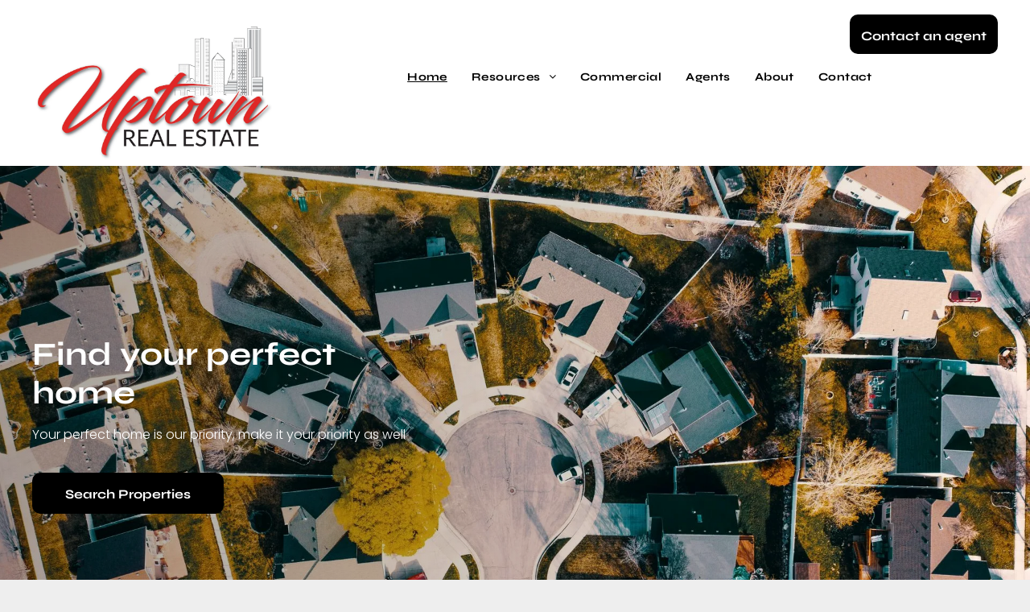

--- FILE ---
content_type: text/css
request_url: https://irp.cdn-website.com/6404ed59/files/6404ed59_home_withFlex_1.min.css?v=38
body_size: 1562
content:
*#dm *.dmBody a.span.textonly
{
	color:var(--color_2) !important;
}
*#dm *.dmBody div.dmform-error
{
	font-style:normal !important;
}
*#dm *.dmBody div.dmforminput textarea
{
	font-style:italic !important;
}
*#dm *.dmBody div.dmforminput *.fileUploadLink
{
	font-style:italic !important;
}
*#dm *.dmBody div.checkboxwrapper span
{
	font-style:italic !important;
}
*#dm *.dmBody div.radiowrapper span
{
	font-style:italic !important;
}
*#dm *.dmBody *.u_1243667655:before
{
	opacity:0.5 !important;
	background-color:linear-gradient(90deg,rgba(0,0,0,1) 0,rgba(0,0,0,0) 100%) !important;
}
*#dm *.dmBody *.u_1243667655.before
{
	opacity:0.5 !important;
	background-color:linear-gradient(90deg,rgba(0,0,0,1) 0,rgba(0,0,0,0) 100%) !important;
}
*#dm *.dmBody *.u_1243667655>.bgExtraLayerOverlay
{
	opacity:0.5 !important;
	background-color:linear-gradient(90deg,rgba(0,0,0,1) 0,rgba(0,0,0,0) 100%) !important;
}
*#dm *.dmBody div.u_1844324657 .photoGalleryThumbs .image-container
{
	border-radius:3% !important;
	-moz-border-radius:3% !important;
	-webkit-border-radius:3% !important;
}
*#dm *.dmBody div.u_1191333373 hr
{
	color:var(--color_1) !important;
	border-top-style:solid !important;
	border-top-width:1px !important;
}
*#dm *.dmBody div.u_1380702540 hr
{
	color:var(--color_1) !important;
	border-top-style:solid !important;
	border-top-width:1px !important;
}
*#dm *.dmBody div.u_1243667655:before
{
	opacity:0.35 !important;
	background-image:linear-gradient(90deg,rgba(0,0,0,1) 0,rgba(0,0,0,0) 100%) !important;
}
*#dm *.dmBody div.u_1243667655.before
{
	opacity:0.35 !important;
	background-image:linear-gradient(90deg,rgba(0,0,0,1) 0,rgba(0,0,0,0) 100%) !important;
}
*#dm *.dmBody div.u_1243667655>.bgExtraLayerOverlay
{
	opacity:0.35 !important;
	background-image:linear-gradient(90deg,rgba(0,0,0,1) 0,rgba(0,0,0,0) 100%) !important;
}
*#dm *.dmBody div.u_properties .photoGalleryThumbs .image-container
{
	border-radius:3% !important;
	-moz-border-radius:3% !important;
	-webkit-border-radius:3% !important;
}
*#dm *.dmBody div.u_1243667655
{
	background-repeat:no-repeat !important;
	background-image:url(https://lirp.cdn-website.com/6404ed59/dms3rep/multi/opt/pexels-photo-2157404-1920w.jpeg) !important;
	background-size:cover !important;
}*#dm *.dmBody nav.u_1144820115 { color:black !important; }

*#dm *.dmBody div.u_1980149019
{
	background-color:var(--color_1) !important;
	border-radius:10px !important;
	-moz-border-radius:10px !important;
	-webkit-border-radius:10px !important;
}
*#dm *.dmBody *.u_1522294122
{
	width:100% !important;
}
*#dm *.dmBody div.u_1522294122 img[dm_changed]
{
	border-radius:0% 0% 0% 0% !important;
}
*#dm *.dmBody div.u_1522294122 img
{
	border-radius:0% 0% 0% 0% !important;
}
*#dm *.dmBody a.u_1418378479:hover
{
	background-image:none !important;
}
*#dm *.dmBody a.u_1418378479.hover
{
	background-image:none !important;
}
*#dm *.dmBody div.u_1744092100
{
	background-color:rgba(0,0,0,1) !important;
}
*#dm *.dmBody div.u_1780060549
{
	border-style:solid !important;
	border-color:rgba(255,255,255,1) !important;
	border-width:1px !important;
}
*#dm *.dmBody div.u_1240780067
{
	background-color:rgba(183,183,184,0.1) !important;
}
*#dm *.dmBody div.u_1595530348
{
	background-color:rgba(183,183,184,0.1) !important;
}
*#dm *.dmBody div.u_1632017492 .accordion-description .section-inner
{
	color:rgba(255,255,255,1) !important;
	background-color:rgba(0,0,0,1) !important;
}
*#dm *.dmBody div.u_1632017492 .title-text
{
	color:rgba(255,255,255,1) !important;
}
*#dm *.dmBody div.u_1632017492 .title-text *
{
	color:rgba(255,255,255,1) !important;
}
*#dm *.dmBody div.u_1632017492 .accordion-title
{
	color:rgba(255,255,255,1) !important;
	background-color:rgba(0, 0, 0, 1) !important;
}
separatorHomeCss{color:red !important}*#dm *.d-page-1716942098 DIV.dmInner
{
	background-repeat:no-repeat !important;
	background-size:cover !important;
	background-attachment:fixed !important;
	background-position:50% 50% !important;
}
*#dm *.d-page-1716942098 DIV#dmSlideRightNavRight
{
	background-repeat:no-repeat !important;
	background-image:none !important;
	background-size:cover !important;
	background-attachment:fixed !important;
	background-position:50% 50% !important;
}
*#dm *.dmBody div.u_1381842190
{
	float:none !important;
	top:0 !important;
	left:0 !important;
	width:476px !important;
	position:relative !important;
	height:auto !important;
	padding-top:2px !important;
	padding-left:0 !important;
	padding-bottom:2px !important;
	margin-right:auto !important;
	margin-left:0 !important;
	max-width:100% !important;
	margin-top:8px !important;
	margin-bottom:8px !important;
	padding-right:0 !important;
	min-width:0 !important;
	display:block !important;
}
*#dm *.dmBody div.u_1162426047
{
	margin-left:0 !important;
	padding-top:0 !important;
	padding-left:0 !important;
	padding-bottom:0 !important;
	margin-top:29px !important;
	margin-bottom:0 !important;
	margin-right:0 !important;
	padding-right:0 !important;
	width:auto !important;
	float:none !important;
	top:0 !important;
	left:0 !important;
	position:relative !important;
	height:auto !important;
	max-width:100% !important;
	min-width:0 !important;
	text-align:center !important;
}
*#dm *.dmBody div.u_1243667655
{
	margin-left:0 !important;
	padding-left:40px !important;
	margin-top:0 !important;
	margin-bottom:0 !important;
	padding-right:40px !important;
	margin-right:0 !important;
	float:none !important;
	top:0 !important;
	left:0 !important;
	width:auto !important;
	position:relative !important;
	height:auto !important;
	max-width:none !important;
	min-width:0 !important;
	text-align:center !important;
	padding-top:200px !important;
	padding-bottom:200px !important;
}
*#dm *.dmBody *.u_1844324657 .photoGalleryThumbs
{
	padding:10px !important;
}
*#dm *.dmBody *.u_1844324657 .layout-container
{
	padding:10px !important;
}
*#dm *.dmBody *.u_1844324657 .photoGalleryViewAll
{
	padding:0 20px !important;
}
*#dm *.dmBody div.u_1241529567
{
	padding-top:0 !important;
	padding-left:0 !important;
	padding-bottom:0 !important;
	padding-right:0 !important;
	width:auto !important;
	float:none !important;
	top:0 !important;
	left:0 !important;
	position:relative !important;
	height:auto !important;
	max-width:100% !important;
	min-width:0 !important;
	text-align:start !important;
	margin-left:0 !important;
	margin-top:35px !important;
	margin-bottom:0 !important;
	margin-right:0 !important;
}
*#dm *.dmBody *.u_1844324657 .photoGalleryThumbs .image-container a
{
	padding-top:387px !important;
}
*#dm *.dmBody div.u_1844324657
{
	float:none !important;
	top:0 !important;
	left:0 !important;
	width:calc(100% - 0px) !important;
	position:relative !important;
	height:auto !important;
	padding-top:0 !important;
	padding-left:0 !important;
	padding-bottom:0 !important;
	margin-right:0 !important;
	margin-left:0 !important;
	max-width:100% !important;
	margin-top:35px !important;
	margin-bottom:0 !important;
	padding-right:0 !important;
	min-width:25px !important;
	text-align:start !important;
}
*#dm *.dmBody div.u_1285555357
{
	float:none !important;
	top:0 !important;
	left:0 !important;
	width:580px !important;
	position:relative !important;
	height:auto !important;
	padding-top:2px !important;
	padding-left:0 !important;
	padding-bottom:2px !important;
	margin-right:0 !important;
	margin-left:0 !important;
	max-width:100% !important;
	margin-top:0 !important;
	margin-bottom:0 !important;
	padding-right:0 !important;
	min-width:0 !important;
}
*#dm *.dmBody div.u_1301843379
{
	float:none !important;
	top:0 !important;
	left:0 !important;
	width:580px !important;
	position:relative !important;
	height:auto !important;
	padding-top:2px !important;
	padding-left:0 !important;
	padding-bottom:2px !important;
	margin-right:0 !important;
	margin-left:0 !important;
	max-width:100% !important;
	margin-top:0 !important;
	margin-bottom:0 !important;
	padding-right:0 !important;
	min-width:0 !important;
}
*#dm *.dmBody div.u_1191333373
{
	width:calc(100% - 0px) !important;
	float:none !important;
	top:0 !important;
	left:0 !important;
	position:relative !important;
	height:auto !important;
	padding-top:0 !important;
	padding-left:0 !important;
	padding-bottom:0 !important;
	margin-right:0 !important;
	margin-left:0 !important;
	max-width:100px !important;
	margin-top:0 !important;
	margin-bottom:0 !important;
	padding-right:0 !important;
	min-width:25px !important;
	text-align:start !important;
}
*#dm *.dmBody div.u_1341696508
{
	float:none !important;
	top:0 !important;
	left:0 !important;
	width:580px !important;
	position:relative !important;
	height:auto !important;
	padding-top:2px !important;
	padding-left:0 !important;
	padding-bottom:2px !important;
	margin-right:0 !important;
	margin-left:0 !important;
	max-width:100% !important;
	margin-top:0 !important;
	margin-bottom:0 !important;
	padding-right:0 !important;
	min-width:0 !important;
}
*#dm *.dmBody div.u_1380702540
{
	width:100px !important;
	float:none !important;
	top:0 !important;
	left:0 !important;
	position:relative !important;
	height:auto !important;
	padding-top:0 !important;
	padding-left:0 !important;
	padding-bottom:0 !important;
	margin-right:0 !important;
	margin-left:0 !important;
	max-width:100% !important;
	margin-top:0 !important;
	margin-bottom:0 !important;
	padding-right:0 !important;
	min-width:0 !important;
	text-align:start !important;
}
*#dm *.dmBody div.u_1674197272
{
	float:none !important;
	top:0 !important;
	left:0 !important;
	width:580px !important;
	position:relative !important;
	height:auto !important;
	padding-top:2px !important;
	padding-left:0 !important;
	padding-bottom:2px !important;
	margin-right:0 !important;
	margin-left:0 !important;
	max-width:100% !important;
	margin-top:0 !important;
	margin-bottom:0 !important;
	padding-right:0 !important;
	min-width:0 !important;
}
*#dm *.dmBody div.u_1604352365
{
	padding-top:0 !important;
	padding-left:0 !important;
	padding-bottom:0 !important;
	padding-right:0 !important;
	width:auto !important;
	float:none !important;
	top:0 !important;
	left:0 !important;
	position:relative !important;
	height:auto !important;
	max-width:100% !important;
	min-width:0 !important;
	text-align:start !important;
	margin-left:0 !important;
	margin-top:35px !important;
	margin-bottom:0 !important;
	margin-right:0 !important;
}
*#dm *.dmBody div.u_1240780067
{
	padding-top:15px !important;
	padding-left:40px !important;
	padding-bottom:100px !important;
	padding-right:40px !important;
	width:auto !important;
}
*#dm *.dmBody div.u_1431308464
{
	float:none !important;
	top:0 !important;
	left:0 !important;
	width:calc(100% - 0px) !important;
	position:relative !important;
	height:auto !important;
	padding-top:2px !important;
	padding-left:0 !important;
	padding-bottom:2px !important;
	margin-right:0 !important;
	margin-left:0 !important;
	max-width:100% !important;
	margin-top:0 !important;
	margin-bottom:0 !important;
	padding-right:0 !important;
	min-width:25px !important;
}
*#dm *.dmBody *.u_1844324657 .caption-inner
{
	padding-left:0px !important;
	padding-right:0px !important;
}
*#dm *.dmBody div.u_1844324657 .caption-button
{
	width:200px !important;
	height:54px !important;
}
*#dm *.dmBody a.u_1480925521
{
	display:block !important;
	float:none !important;
	top:0px !important;
	left:0px !important;
	width:248px !important;
	position:relative !important;
	height:54px !important;
	padding-top:0px !important;
	padding-left:0px !important;
	padding-bottom:0px !important;
	margin-right:0px !important;
	margin-left:32px !important;
	max-width:248px !important;
	margin-top:0px !important;
	margin-bottom:10px !important;
	padding-right:0px !important;
	min-width:25px !important;
	text-align:center !important;
}
*#dm *.dmBody *.u_properties .photoGalleryThumbs
{
	padding:10px !important;
}
*#dm *.dmBody *.u_properties .layout-container
{
	padding:10px !important;
}
*#dm *.dmBody *.u_properties .photoGalleryViewAll
{
	padding:0 20px !important;
}
*#dm *.dmBody *.u_properties .photoGalleryThumbs .image-container a
{
	padding-top:387px !important;
}
*#dm *.dmBody div.u_properties
{
	float:none !important;
	top:0 !important;
	left:0 !important;
	width:calc(100% - 0px) !important;
	position:relative !important;
	height:auto !important;
	padding-top:0 !important;
	padding-left:0 !important;
	padding-bottom:0 !important;
	margin-right:0 !important;
	margin-left:0 !important;
	max-width:100% !important;
	margin-top:35px !important;
	margin-bottom:0 !important;
	padding-right:0 !important;
	min-width:25px !important;
	text-align:start !important;
}
*#dm *.dmBody *.u_properties .caption-inner
{
	padding-left:0px !important;
	padding-right:0px !important;
}
*#dm *.dmBody div.u_properties .caption-button
{
	width:200px !important;
	height:54px !important;
}
@media (min-width:1025px) {}
*#dm *.dmBody div.u_1595530348
{
	padding-top:10px !important;
	padding-left:40px !important;
	padding-bottom:10px !important;
	padding-right:40px !important;
	width:auto !important;
	margin-left:0px !important;
	margin-top:0px !important;
	margin-bottom:0px !important;
	margin-right:0px !important;
}
*#dm *.dmBody div.u_1980149019
{
	margin-left:0 !important;
	padding-top:50px !important;
	padding-left:40px !important;
	padding-bottom:50px !important;
	margin-top:0 !important;
	margin-bottom:0 !important;
	margin-right:0 !important;
	padding-right:20px !important;
}
*#dm *.dmBody div.u_1744092100
{
	padding-top:0 !important;
	padding-left:40px !important;
	padding-bottom:0 !important;
	padding-right:40px !important;
	width:auto !important;
}
*#dm *.dmBody div.u_1727922312
{
	float:none !important;
	top:0 !important;
	left:0 !important;
	width:calc(100% - 0px) !important;
	position:relative !important;
	height:auto !important;
	padding-top:2px !important;
	padding-left:0 !important;
	padding-bottom:2px !important;
	margin-right:0 !important;
	margin-left:0 !important;
	max-width:607px !important;
	margin-top:0 !important;
	margin-bottom:0 !important;
	padding-right:0 !important;
	min-width:25px !important;
}
*#dm *.dmBody div.u_1490552435
{
	float:none !important;
	top:0 !important;
	left:0 !important;
	width:calc(100% - 0px) !important;
	position:relative !important;
	height:auto !important;
	padding-top:2px !important;
	padding-left:0 !important;
	padding-bottom:2px !important;
	margin-right:0 !important;
	margin-left:0 !important;
	max-width:667px !important;
	margin-top:10px !important;
	margin-bottom:0 !important;
	padding-right:0 !important;
	min-width:25px !important;
}
*#dm *.dmBody div.u_1780060549
{
	float:none !important;
	top:0 !important;
	left:0 !important;
	width:auto !important;
	position:relative !important;
	height:auto !important;
	padding-top:15px !important;
	padding-left:40px !important;
	padding-bottom:15px !important;
	margin-right:0 !important;
	margin-left:0 !important;
	max-width:100% !important;
	margin-top:0 !important;
	margin-bottom:0 !important;
	padding-right:40px !important;
	min-width:0 !important;
	text-align:start !important;
}
*#dm *.dmBody a.u_1418378479
{
	float:none !important;
	top:0px !important;
	left:0px !important;
	width:calc(100% - 0px) !important;
	position:relative !important;
	height:49px !important;
	padding-top:0px !important;
	padding-left:0px !important;
	padding-bottom:0px !important;
	max-width:286px !important;
	padding-right:0px !important;
	min-width:25px !important;
	text-align:center !important;
	display:block !important;
	margin-right:0px !important;
	margin-left:0px !important;
	margin-top:15px !important;
	margin-bottom:0px !important;
	min-height:auto !important;
}
*#dm *.dmBody div.u_1522294122
{
	width:228px !important;
	float:none !important;
	top:0 !important;
	left:0 !important;
	position:relative !important;
	padding-top:0 !important;
	padding-left:0 !important;
	padding-bottom:0 !important;
	max-width:228px !important;
	padding-right:0 !important;
	min-width:25px !important;
	text-align:start !important;
	display:block !important;
	important:true !important;
	height:auto !important;
}
*#dm *.dmBody div.u_1632017492
{
	display:block !important;
	float:none !important;
	top:0px !important;
	left:0 !important;
	width:100% !important;
	position:relative !important;
	height:auto !important;
	padding-top:0px !important;
	padding-left:0px !important;
	padding-bottom:0px !important;
	min-height:auto !important;
	margin-right:auto !important;
	margin-left:auto !important;
	max-width:100% !important;
	margin-top:0px !important;
	margin-bottom:0px !important;
	padding-right:0px !important;
	min-width:0 !important;
	text-align:start !important;
}
*#dm *.dmBody div.u_1952247214
{
	margin-left:0 !important;
	padding-top:0 !important;
	padding-left:0 !important;
	padding-bottom:0 !important;
	margin-top:0 !important;
	margin-bottom:0 !important;
	margin-right:0 !important;
	padding-right:0 !important;
}
*#dm *.dmBody a.u_1726566739
{
	float:none !important;
	top:0px !important;
	left:0px !important;
	width:calc(100% - 0px) !important;
	position:relative !important;
	height:51px !important;
	padding-top:0px !important;
	padding-left:0px !important;
	padding-bottom:0px !important;
	max-width:238px !important;
	padding-right:0px !important;
	min-width:25px !important;
	text-align:center !important;
	display:block !important;
	margin-right:248px !important;
	margin-left:0px !important;
	margin-top:0px !important;
	margin-bottom:10px !important;
	min-height:auto !important;
}


--- FILE ---
content_type: text/css
request_url: https://tags.srv.stackadapt.com/sa.css
body_size: -11
content:
:root {
    --sa-uid: '0-2c3b108d-1d14-565a-768a-ed77dc4322cb';
}